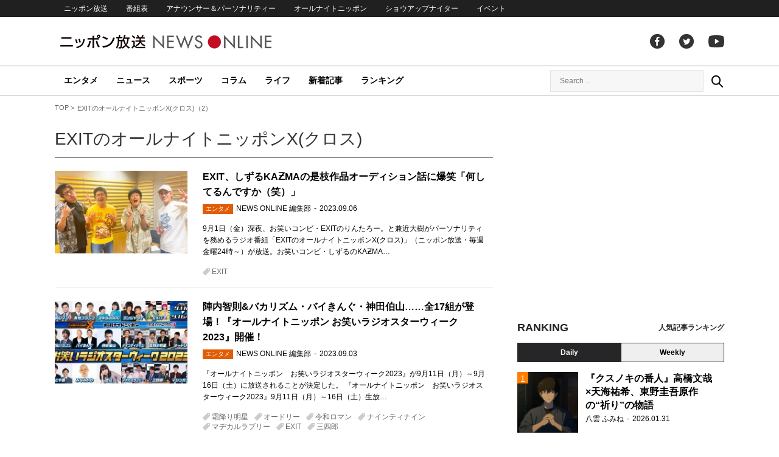

--- FILE ---
content_type: text/html; charset=UTF-8
request_url: https://news.1242.com/article/program/exit/page/2
body_size: 12467
content:
<!DOCTYPE HTML>
<html>
<head prefix="og: http://ogp.me/ns# fb: http://ogp.me/ns/fb# article: http://ogp.me/ns/article#">
<meta charset="utf-8">
<meta http-equiv="X-UA-Compatible" content="IE=Edge" />
<meta name="viewport" content="width=1150">
<link rel="stylesheet" href="https://news.1242.com/wp-content/themes/news1242_PC/js/swiper-bundle.min.css">
<link rel="stylesheet" type="text/css" media="all" href="https://news.1242.com/wp-content/themes/news1242_PC/style.css?20240426903">

<link rel="alternate" type="application/rss+xml" title="RSS" href="https://news.1242.com/feed" />

<link rel="pingback" href="https://news.1242.com/xmlrpc.php">
<link rel="shortcut icon" href="https://news.1242.com/wp-content/themes/news1242_PC/img/favicon.ico"> 
<link rel="apple-touch-icon" href="https://news.1242.com/wp-content/themes/news1242_PC/img/apple-touch-icon.png">

<script type="text/javascript" src="https://ajax.googleapis.com/ajax/libs/jquery/3.3.1/jquery.min.js?ver=3.3.1"></script>
<script src="https://code.jquery.com/jquery-migrate-3.1.0.js"></script>
<script src="https://news.1242.com/wp-content/themes/news1242_PC/js/function.js" charset="utf-8"></script>


<meta name='robots' content='max-image-preview:large' />
<link rel='dns-prefetch' href='//news.1242.com' />
<style id='wp-img-auto-sizes-contain-inline-css' type='text/css'>
img:is([sizes=auto i],[sizes^="auto," i]){contain-intrinsic-size:3000px 1500px}
/*# sourceURL=wp-img-auto-sizes-contain-inline-css */
</style>
<style id='wp-block-library-inline-css' type='text/css'>
:root{--wp-block-synced-color:#7a00df;--wp-block-synced-color--rgb:122,0,223;--wp-bound-block-color:var(--wp-block-synced-color);--wp-editor-canvas-background:#ddd;--wp-admin-theme-color:#007cba;--wp-admin-theme-color--rgb:0,124,186;--wp-admin-theme-color-darker-10:#006ba1;--wp-admin-theme-color-darker-10--rgb:0,107,160.5;--wp-admin-theme-color-darker-20:#005a87;--wp-admin-theme-color-darker-20--rgb:0,90,135;--wp-admin-border-width-focus:2px}@media (min-resolution:192dpi){:root{--wp-admin-border-width-focus:1.5px}}.wp-element-button{cursor:pointer}:root .has-very-light-gray-background-color{background-color:#eee}:root .has-very-dark-gray-background-color{background-color:#313131}:root .has-very-light-gray-color{color:#eee}:root .has-very-dark-gray-color{color:#313131}:root .has-vivid-green-cyan-to-vivid-cyan-blue-gradient-background{background:linear-gradient(135deg,#00d084,#0693e3)}:root .has-purple-crush-gradient-background{background:linear-gradient(135deg,#34e2e4,#4721fb 50%,#ab1dfe)}:root .has-hazy-dawn-gradient-background{background:linear-gradient(135deg,#faaca8,#dad0ec)}:root .has-subdued-olive-gradient-background{background:linear-gradient(135deg,#fafae1,#67a671)}:root .has-atomic-cream-gradient-background{background:linear-gradient(135deg,#fdd79a,#004a59)}:root .has-nightshade-gradient-background{background:linear-gradient(135deg,#330968,#31cdcf)}:root .has-midnight-gradient-background{background:linear-gradient(135deg,#020381,#2874fc)}:root{--wp--preset--font-size--normal:16px;--wp--preset--font-size--huge:42px}.has-regular-font-size{font-size:1em}.has-larger-font-size{font-size:2.625em}.has-normal-font-size{font-size:var(--wp--preset--font-size--normal)}.has-huge-font-size{font-size:var(--wp--preset--font-size--huge)}.has-text-align-center{text-align:center}.has-text-align-left{text-align:left}.has-text-align-right{text-align:right}.has-fit-text{white-space:nowrap!important}#end-resizable-editor-section{display:none}.aligncenter{clear:both}.items-justified-left{justify-content:flex-start}.items-justified-center{justify-content:center}.items-justified-right{justify-content:flex-end}.items-justified-space-between{justify-content:space-between}.screen-reader-text{border:0;clip-path:inset(50%);height:1px;margin:-1px;overflow:hidden;padding:0;position:absolute;width:1px;word-wrap:normal!important}.screen-reader-text:focus{background-color:#ddd;clip-path:none;color:#444;display:block;font-size:1em;height:auto;left:5px;line-height:normal;padding:15px 23px 14px;text-decoration:none;top:5px;width:auto;z-index:100000}html :where(.has-border-color){border-style:solid}html :where([style*=border-top-color]){border-top-style:solid}html :where([style*=border-right-color]){border-right-style:solid}html :where([style*=border-bottom-color]){border-bottom-style:solid}html :where([style*=border-left-color]){border-left-style:solid}html :where([style*=border-width]){border-style:solid}html :where([style*=border-top-width]){border-top-style:solid}html :where([style*=border-right-width]){border-right-style:solid}html :where([style*=border-bottom-width]){border-bottom-style:solid}html :where([style*=border-left-width]){border-left-style:solid}html :where(img[class*=wp-image-]){height:auto;max-width:100%}:where(figure){margin:0 0 1em}html :where(.is-position-sticky){--wp-admin--admin-bar--position-offset:var(--wp-admin--admin-bar--height,0px)}@media screen and (max-width:600px){html :where(.is-position-sticky){--wp-admin--admin-bar--position-offset:0px}}

/*# sourceURL=wp-block-library-inline-css */
</style><style id='global-styles-inline-css' type='text/css'>
:root{--wp--preset--aspect-ratio--square: 1;--wp--preset--aspect-ratio--4-3: 4/3;--wp--preset--aspect-ratio--3-4: 3/4;--wp--preset--aspect-ratio--3-2: 3/2;--wp--preset--aspect-ratio--2-3: 2/3;--wp--preset--aspect-ratio--16-9: 16/9;--wp--preset--aspect-ratio--9-16: 9/16;--wp--preset--color--black: #000000;--wp--preset--color--cyan-bluish-gray: #abb8c3;--wp--preset--color--white: #ffffff;--wp--preset--color--pale-pink: #f78da7;--wp--preset--color--vivid-red: #cf2e2e;--wp--preset--color--luminous-vivid-orange: #ff6900;--wp--preset--color--luminous-vivid-amber: #fcb900;--wp--preset--color--light-green-cyan: #7bdcb5;--wp--preset--color--vivid-green-cyan: #00d084;--wp--preset--color--pale-cyan-blue: #8ed1fc;--wp--preset--color--vivid-cyan-blue: #0693e3;--wp--preset--color--vivid-purple: #9b51e0;--wp--preset--gradient--vivid-cyan-blue-to-vivid-purple: linear-gradient(135deg,rgb(6,147,227) 0%,rgb(155,81,224) 100%);--wp--preset--gradient--light-green-cyan-to-vivid-green-cyan: linear-gradient(135deg,rgb(122,220,180) 0%,rgb(0,208,130) 100%);--wp--preset--gradient--luminous-vivid-amber-to-luminous-vivid-orange: linear-gradient(135deg,rgb(252,185,0) 0%,rgb(255,105,0) 100%);--wp--preset--gradient--luminous-vivid-orange-to-vivid-red: linear-gradient(135deg,rgb(255,105,0) 0%,rgb(207,46,46) 100%);--wp--preset--gradient--very-light-gray-to-cyan-bluish-gray: linear-gradient(135deg,rgb(238,238,238) 0%,rgb(169,184,195) 100%);--wp--preset--gradient--cool-to-warm-spectrum: linear-gradient(135deg,rgb(74,234,220) 0%,rgb(151,120,209) 20%,rgb(207,42,186) 40%,rgb(238,44,130) 60%,rgb(251,105,98) 80%,rgb(254,248,76) 100%);--wp--preset--gradient--blush-light-purple: linear-gradient(135deg,rgb(255,206,236) 0%,rgb(152,150,240) 100%);--wp--preset--gradient--blush-bordeaux: linear-gradient(135deg,rgb(254,205,165) 0%,rgb(254,45,45) 50%,rgb(107,0,62) 100%);--wp--preset--gradient--luminous-dusk: linear-gradient(135deg,rgb(255,203,112) 0%,rgb(199,81,192) 50%,rgb(65,88,208) 100%);--wp--preset--gradient--pale-ocean: linear-gradient(135deg,rgb(255,245,203) 0%,rgb(182,227,212) 50%,rgb(51,167,181) 100%);--wp--preset--gradient--electric-grass: linear-gradient(135deg,rgb(202,248,128) 0%,rgb(113,206,126) 100%);--wp--preset--gradient--midnight: linear-gradient(135deg,rgb(2,3,129) 0%,rgb(40,116,252) 100%);--wp--preset--font-size--small: 13px;--wp--preset--font-size--medium: 20px;--wp--preset--font-size--large: 36px;--wp--preset--font-size--x-large: 42px;--wp--preset--spacing--20: 0.44rem;--wp--preset--spacing--30: 0.67rem;--wp--preset--spacing--40: 1rem;--wp--preset--spacing--50: 1.5rem;--wp--preset--spacing--60: 2.25rem;--wp--preset--spacing--70: 3.38rem;--wp--preset--spacing--80: 5.06rem;--wp--preset--shadow--natural: 6px 6px 9px rgba(0, 0, 0, 0.2);--wp--preset--shadow--deep: 12px 12px 50px rgba(0, 0, 0, 0.4);--wp--preset--shadow--sharp: 6px 6px 0px rgba(0, 0, 0, 0.2);--wp--preset--shadow--outlined: 6px 6px 0px -3px rgb(255, 255, 255), 6px 6px rgb(0, 0, 0);--wp--preset--shadow--crisp: 6px 6px 0px rgb(0, 0, 0);}:where(.is-layout-flex){gap: 0.5em;}:where(.is-layout-grid){gap: 0.5em;}body .is-layout-flex{display: flex;}.is-layout-flex{flex-wrap: wrap;align-items: center;}.is-layout-flex > :is(*, div){margin: 0;}body .is-layout-grid{display: grid;}.is-layout-grid > :is(*, div){margin: 0;}:where(.wp-block-columns.is-layout-flex){gap: 2em;}:where(.wp-block-columns.is-layout-grid){gap: 2em;}:where(.wp-block-post-template.is-layout-flex){gap: 1.25em;}:where(.wp-block-post-template.is-layout-grid){gap: 1.25em;}.has-black-color{color: var(--wp--preset--color--black) !important;}.has-cyan-bluish-gray-color{color: var(--wp--preset--color--cyan-bluish-gray) !important;}.has-white-color{color: var(--wp--preset--color--white) !important;}.has-pale-pink-color{color: var(--wp--preset--color--pale-pink) !important;}.has-vivid-red-color{color: var(--wp--preset--color--vivid-red) !important;}.has-luminous-vivid-orange-color{color: var(--wp--preset--color--luminous-vivid-orange) !important;}.has-luminous-vivid-amber-color{color: var(--wp--preset--color--luminous-vivid-amber) !important;}.has-light-green-cyan-color{color: var(--wp--preset--color--light-green-cyan) !important;}.has-vivid-green-cyan-color{color: var(--wp--preset--color--vivid-green-cyan) !important;}.has-pale-cyan-blue-color{color: var(--wp--preset--color--pale-cyan-blue) !important;}.has-vivid-cyan-blue-color{color: var(--wp--preset--color--vivid-cyan-blue) !important;}.has-vivid-purple-color{color: var(--wp--preset--color--vivid-purple) !important;}.has-black-background-color{background-color: var(--wp--preset--color--black) !important;}.has-cyan-bluish-gray-background-color{background-color: var(--wp--preset--color--cyan-bluish-gray) !important;}.has-white-background-color{background-color: var(--wp--preset--color--white) !important;}.has-pale-pink-background-color{background-color: var(--wp--preset--color--pale-pink) !important;}.has-vivid-red-background-color{background-color: var(--wp--preset--color--vivid-red) !important;}.has-luminous-vivid-orange-background-color{background-color: var(--wp--preset--color--luminous-vivid-orange) !important;}.has-luminous-vivid-amber-background-color{background-color: var(--wp--preset--color--luminous-vivid-amber) !important;}.has-light-green-cyan-background-color{background-color: var(--wp--preset--color--light-green-cyan) !important;}.has-vivid-green-cyan-background-color{background-color: var(--wp--preset--color--vivid-green-cyan) !important;}.has-pale-cyan-blue-background-color{background-color: var(--wp--preset--color--pale-cyan-blue) !important;}.has-vivid-cyan-blue-background-color{background-color: var(--wp--preset--color--vivid-cyan-blue) !important;}.has-vivid-purple-background-color{background-color: var(--wp--preset--color--vivid-purple) !important;}.has-black-border-color{border-color: var(--wp--preset--color--black) !important;}.has-cyan-bluish-gray-border-color{border-color: var(--wp--preset--color--cyan-bluish-gray) !important;}.has-white-border-color{border-color: var(--wp--preset--color--white) !important;}.has-pale-pink-border-color{border-color: var(--wp--preset--color--pale-pink) !important;}.has-vivid-red-border-color{border-color: var(--wp--preset--color--vivid-red) !important;}.has-luminous-vivid-orange-border-color{border-color: var(--wp--preset--color--luminous-vivid-orange) !important;}.has-luminous-vivid-amber-border-color{border-color: var(--wp--preset--color--luminous-vivid-amber) !important;}.has-light-green-cyan-border-color{border-color: var(--wp--preset--color--light-green-cyan) !important;}.has-vivid-green-cyan-border-color{border-color: var(--wp--preset--color--vivid-green-cyan) !important;}.has-pale-cyan-blue-border-color{border-color: var(--wp--preset--color--pale-cyan-blue) !important;}.has-vivid-cyan-blue-border-color{border-color: var(--wp--preset--color--vivid-cyan-blue) !important;}.has-vivid-purple-border-color{border-color: var(--wp--preset--color--vivid-purple) !important;}.has-vivid-cyan-blue-to-vivid-purple-gradient-background{background: var(--wp--preset--gradient--vivid-cyan-blue-to-vivid-purple) !important;}.has-light-green-cyan-to-vivid-green-cyan-gradient-background{background: var(--wp--preset--gradient--light-green-cyan-to-vivid-green-cyan) !important;}.has-luminous-vivid-amber-to-luminous-vivid-orange-gradient-background{background: var(--wp--preset--gradient--luminous-vivid-amber-to-luminous-vivid-orange) !important;}.has-luminous-vivid-orange-to-vivid-red-gradient-background{background: var(--wp--preset--gradient--luminous-vivid-orange-to-vivid-red) !important;}.has-very-light-gray-to-cyan-bluish-gray-gradient-background{background: var(--wp--preset--gradient--very-light-gray-to-cyan-bluish-gray) !important;}.has-cool-to-warm-spectrum-gradient-background{background: var(--wp--preset--gradient--cool-to-warm-spectrum) !important;}.has-blush-light-purple-gradient-background{background: var(--wp--preset--gradient--blush-light-purple) !important;}.has-blush-bordeaux-gradient-background{background: var(--wp--preset--gradient--blush-bordeaux) !important;}.has-luminous-dusk-gradient-background{background: var(--wp--preset--gradient--luminous-dusk) !important;}.has-pale-ocean-gradient-background{background: var(--wp--preset--gradient--pale-ocean) !important;}.has-electric-grass-gradient-background{background: var(--wp--preset--gradient--electric-grass) !important;}.has-midnight-gradient-background{background: var(--wp--preset--gradient--midnight) !important;}.has-small-font-size{font-size: var(--wp--preset--font-size--small) !important;}.has-medium-font-size{font-size: var(--wp--preset--font-size--medium) !important;}.has-large-font-size{font-size: var(--wp--preset--font-size--large) !important;}.has-x-large-font-size{font-size: var(--wp--preset--font-size--x-large) !important;}
/*# sourceURL=global-styles-inline-css */
</style>

<style id='classic-theme-styles-inline-css' type='text/css'>
/*! This file is auto-generated */
.wp-block-button__link{color:#fff;background-color:#32373c;border-radius:9999px;box-shadow:none;text-decoration:none;padding:calc(.667em + 2px) calc(1.333em + 2px);font-size:1.125em}.wp-block-file__button{background:#32373c;color:#fff;text-decoration:none}
/*# sourceURL=/wp-includes/css/classic-themes.min.css */
</style>
<link rel='stylesheet' id='wp-pagenavi-css' href='https://news.1242.com/wp-content/plugins/wp-pagenavi/pagenavi-css.css?ver=2.70' type='text/css' media='all' />
<link rel="https://api.w.org/" href="https://news.1242.com/wp-json/" /><title>EXITのオールナイトニッポンX(クロス)（2） - ニッポン放送 NEWS ONLINE</title>


<!-- Global site tag (gtag.js) - Google Analytics -->
<script async src="//www.googletagmanager.com/gtag/js?id=UA-153766325-1"></script>
<script>
  window.dataLayer = window.dataLayer || [];
  function gtag(){dataLayer.push(arguments);}
  gtag('js', new Date());

  gtag('config', 'UA-153766325-1');
</script>
<!-- Google Tag Manager -->
<script>(function(w,d,s,l,i){w[l]=w[l]||[];w[l].push({'gtm.start':
new Date().getTime(),event:'gtm.js'});var f=d.getElementsByTagName(s)[0],
j=d.createElement(s),dl=l!='dataLayer'?'&l='+l:'';j.async=true;j.src=
'https://www.googletagmanager.com/gtm.js?id='+i+dl;f.parentNode.insertBefore(j,f);
})(window,document,'script','dataLayer','GTM-5R63PKS');</script>
<!-- End Google Tag Manager -->

<meta property="fb:app_id" content="1517656511869439" />
<meta property="article:publisher" content="https://www.facebook.com/am1242" />
<meta property="og:locale" content="ja_JP" />
<meta property="og:image" content="https://news.1242.com/wp-content/themes/news1242_PC/img/logo.png" />
<meta property="og:title" content="EXITのオールナイトニッポンX(クロス)" />
<meta property="og:type" content="website" />
<meta property="og:url" content="https://news.1242.com/" />
<meta property="og:site_name" content="ニッポン放送 NEWS ONLINE" />
<meta property="og:description" content="EXITのオールナイトニッポンX(クロス)の記事一覧" />

<meta name="twitter:card" content="summary">
<meta name="twitter:site" content="@NEWSONLINE1242">

<meta name="keywords" content="EXITのオールナイトニッポンX(クロス),ニッポン放送 NEWS ONLINE">
<meta name="description" content="EXITのオールナイトニッポンX(クロス)の記事一覧">

<!-- ads -->
<!-- header gam area --><!-- /ads -->
</head>

<body class="archive paged tax-program term-exit term-3389 paged-2 wp-theme-news1242_PC">

<!-- Google Tag Manager (noscript) -->
<noscript><iframe src="https://www.googletagmanager.com/ns.html?id=GTM-5R63PKS"
height="0" width="0" style="display:none;visibility:hidden"></iframe></noscript>
<!-- End Google Tag Manager (noscript) -->
<div id="fb-root"></div>
<script>(function(d, s, id) {
  var js, fjs = d.getElementsByTagName(s)[0];
  if (d.getElementById(id)) return;
  js = d.createElement(s); js.id = id;
  js.src = "//connect.facebook.net/ja_JP/sdk.js#xfbml=1&version=v2.8";
  fjs.parentNode.insertBefore(js, fjs);
}(document, 'script', 'facebook-jssdk'));</script>

<!-- header -->
<header id="header">
<nav id="header_nav">
	<ul id="menu-header-menu" class="container"><li id="menu-item-97033" class="menu-item menu-item-type-custom menu-item-object-custom menu-item-97033"><a href="https://www.1242.com/">ニッポン放送</a></li>
<li id="menu-item-97035" class="menu-item menu-item-type-custom menu-item-object-custom menu-item-97035"><a href="https://www.1242.com/timetable_tt/">番組表</a></li>
<li id="menu-item-97034" class="menu-item menu-item-type-custom menu-item-object-custom menu-item-97034"><a href="https://www.1242.com/personality/">アナウンサー＆パーソナリティー</a></li>
<li id="menu-item-97036" class="menu-item menu-item-type-custom menu-item-object-custom menu-item-97036"><a href="https://www.allnightnippon.com/">オールナイトニッポン</a></li>
<li id="menu-item-97037" class="menu-item menu-item-type-custom menu-item-object-custom menu-item-97037"><a href="https://baseballking.jp/showup">ショウアップナイター</a></li>
<li id="menu-item-97038" class="menu-item menu-item-type-custom menu-item-object-custom menu-item-97038"><a href="https://event.1242.com/">イベント</a></li>
</ul></nav>
<div class="container" id="header_title">
	<h1 id="sitetitle"><a href="https://news.1242.com/">ニッポン放送 NEWS ONLINE</a></h1>
	<ul id="menu-header-social" class="menu-social"><li id="menu-item-97039" class="menu-item menu-item-type-custom menu-item-object-custom menu-item-97039"><a href="https://www.facebook.com/am1242/">facebook</a></li>
<li id="menu-item-97040" class="menu-item menu-item-type-custom menu-item-object-custom menu-item-97040"><a href="https://twitter.com/NEWSONLINE1242">Twitter</a></li>
<li id="menu-item-97041" class="menu-item menu-item-type-custom menu-item-object-custom menu-item-97041"><a href="https://www.youtube.com/channel/UCTLUf5otEetTThajFlHG_iQ">youtube</a></li>
</ul></div>
<nav id="global_nav">
<div class="container">
	<ul id="menu-global-menu" class="global-menu"><li id="menu-item-97026" class="menu-item menu-item-type-taxonomy menu-item-object-category menu-item-97026"><a href="https://news.1242.com/article/category/entertainment">エンタメ</a></li>
<li id="menu-item-97027" class="menu-item menu-item-type-taxonomy menu-item-object-category menu-item-97027"><a href="https://news.1242.com/article/category/news">ニュース</a></li>
<li id="menu-item-97028" class="menu-item menu-item-type-taxonomy menu-item-object-category menu-item-97028"><a href="https://news.1242.com/article/category/sports">スポーツ</a></li>
<li id="menu-item-97029" class="menu-item menu-item-type-taxonomy menu-item-object-category menu-item-97029"><a href="https://news.1242.com/article/category/column">コラム</a></li>
<li id="menu-item-97030" class="menu-item menu-item-type-taxonomy menu-item-object-category menu-item-97030"><a href="https://news.1242.com/article/category/life">ライフ</a></li>
<li id="menu-item-97031" class="menu-item menu-item-type-post_type menu-item-object-page current_page_parent menu-item-97031"><a href="https://news.1242.com/article-new">新着記事</a></li>
<li id="menu-item-202813" class="menu-item menu-item-type-post_type menu-item-object-page menu-item-202813"><a href="https://news.1242.com/ranking">ランキング</a></li>
</ul>	<div id="box_search">
	<form role="search" method="get" id="searchform" class="searchform" action="https://news.1242.com/">
	<label class="screen_reader_text" for="s">検索:</label>
	<input type="text" placeholder="Search ..." value="" name="s" id="s">
	</form>
	<a href="javascript:void(0)">Search</a>
	</div>
</div>
</nav>
</header>
<!-- /header -->
<!-- noads --><!-- main -->
<main id="main" class="container">


<!-- breadcrumb -->
<ul id="breadcrumb" vocab="https://schema.org/" typeof="BreadcrumbList">
	<li property="itemListElement" typeof="ListItem">
		<a href="https://news.1242.com/" property="item" typeof="WebPage"><span property="name">TOP</span></a>
		<meta property="position" content="1">
	</li>
	<li property="itemListElement" typeof="ListItem">
		<span property="name">EXITのオールナイトニッポンX(クロス)（2）</span>
		<meta property="position" content="2">
	</li>

</ul>
<!-- /breadcrumb -->
<div id="main_list">
<h1 class="category_title">EXITのオールナイトニッポンX(クロス)</h1>
	
<!-- 記事 list -->
<div id="archive_list" class="archive">
	<article class="entry_list">
		<a href="https://news.1242.com/article/461480">
			<figure><img width="230" height="143" src="https://news.1242.com/wp-content/uploads/2023/09/20230901_EXIT_1200-230x143.jpg"  alt="EXIT、しずるKAƵMAの是枝作品オーディション話に爆笑「何してるんですか（笑）」" decoding="async" /></figure>
			<div class="entry_title">
			<h2 class="title_txt">EXIT、しずるKAƵMAの是枝作品オーディション話に爆笑「何してるんですか（笑）」</h2>
			<p class="entry_meta">
			<span class="icon_category entertainment">エンタメ</span><span class="author">NEWS ONLINE 編集部</span><time>2023.09.06</time>			</p>
			<div class="entry_excerpt">
			<p>9月1日（金）深夜、お笑いコンビ・EXITのりんたろー。と兼近大樹がパーソナリティを務めるラジオ番組「EXITのオールナイトニッポンX(クロス)」（ニッポン放送・毎週金曜24時～）が放送。お笑いコンビ・しずるのKAƵMA&#8230;</p>
			</div>
			</div>
		</a>
		<p class="entry_tags"><a href="https://news.1242.com/article/tag/exit" rel="tag">EXIT</a></p>
	</article>
	<article class="entry_list">
		<a href="https://news.1242.com/article/460882">
			<figure><img width="230" height="143" src="https://news.1242.com/wp-content/uploads/2023/09/20230903_orsw2023_1280_720_014_1200-230x143.jpg"  alt="陣内智則&#038;バカリズム・バイきんぐ・神田伯山……全17組が登場！『オールナイトニッポン お笑いラジオスターウィーク2023』開催！" decoding="async" /></figure>
			<div class="entry_title">
			<h2 class="title_txt">陣内智則&#038;バカリズム・バイきんぐ・神田伯山……全17組が登場！『オールナイトニッポン お笑いラジオスターウィーク2023』開催！</h2>
			<p class="entry_meta">
			<span class="icon_category entertainment">エンタメ</span><span class="author">NEWS ONLINE 編集部</span><time>2023.09.03</time>			</p>
			<div class="entry_excerpt">
			<p>『オールナイトニッポン　お笑いラジオスターウィーク2023』が9月11日（月）～9月16日（土）に放送されることが決定した。 『オールナイトニッポン　お笑いラジオスターウィーク2023』9月11日（月）～16日（土）生放&#8230;</p>
			</div>
			</div>
		</a>
		<p class="entry_tags"><a href="https://news.1242.com/article/tag/%e9%9c%9c%e9%99%8d%e3%82%8a%e6%98%8e%e6%98%9f" rel="tag">霜降り明星</a><a href="https://news.1242.com/article/tag/%e3%82%aa%e3%83%bc%e3%83%89%e3%83%aa%e3%83%bc" rel="tag">オードリー</a><a href="https://news.1242.com/article/tag/%e4%bb%a4%e5%92%8c%e3%83%ad%e3%83%9e%e3%83%b3" rel="tag">令和ロマン</a><a href="https://news.1242.com/article/tag/%e3%83%8a%e3%82%a4%e3%83%b3%e3%83%86%e3%82%a3%e3%83%8a%e3%82%a4%e3%83%b3" rel="tag">ナインティナイン</a><a href="https://news.1242.com/article/tag/%e3%83%9e%e3%83%82%e3%82%ab%e3%83%ab%e3%83%a9%e3%83%96%e3%83%aa%e3%83%bc" rel="tag">マヂカルラブリー</a><a href="https://news.1242.com/article/tag/exit" rel="tag">EXIT</a><a href="https://news.1242.com/article/tag/%e4%b8%89%e5%9b%9b%e9%83%8e" rel="tag">三四郎</a></p>
	</article>
	<article class="entry_list">
		<a href="https://news.1242.com/article/458194">
			<figure><img width="230" height="143" src="https://news.1242.com/wp-content/uploads/2023/08/20230818_EXIT_1200-230x143.jpg"  alt="EXIT兼近「俺、でかい声で、かまして帰ったんだよ」キングオブコントでのインタビューに赤面" decoding="async" /></figure>
			<div class="entry_title">
			<h2 class="title_txt">EXIT兼近「俺、でかい声で、かまして帰ったんだよ」キングオブコントでのインタビューに赤面</h2>
			<p class="entry_meta">
			<span class="icon_category entertainment">エンタメ</span><span class="author">NEWS ONLINE 編集部</span><time>2023.08.24</time>			</p>
			<div class="entry_excerpt">
			<p>8月18日（金）深夜、お笑いコンビ・EXITのりんたろー。と兼近大樹がパーソナリティを務めるラジオ番組「EXITのオールナイトニッポンX(クロス)」（ニッポン放送・毎週金曜24時～）が放送。『キングオブコント』に関するイ&#8230;</p>
			</div>
			</div>
		</a>
		<p class="entry_tags"><a href="https://news.1242.com/article/tag/exit" rel="tag">EXIT</a></p>
	</article>
	<article class="entry_list">
		<a href="https://news.1242.com/article/456707">
			<figure><img width="230" height="143" src="https://news.1242.com/wp-content/uploads/2023/08/20230811_EXIT_1200-230x143.jpg"  alt="EXIT、『キングオブコント』2回戦直前にまさかのハプニング「バリバリバリ、ボトンって聞こえて……」" decoding="async" loading="lazy" /></figure>
			<div class="entry_title">
			<h2 class="title_txt">EXIT、『キングオブコント』2回戦直前にまさかのハプニング「バリバリバリ、ボトンって聞こえて……」</h2>
			<p class="entry_meta">
			<span class="icon_category entertainment">エンタメ</span><span class="author">NEWS ONLINE 編集部</span><time>2023.08.23</time>			</p>
			<div class="entry_excerpt">
			<p>8月11日（金）深夜、お笑いコンビ・EXITのりんたろー。と兼近大樹がパーソナリティを務めるラジオ番組「EXITのオールナイトニッポンX(クロス)」（ニッポン放送・毎週金曜24時～）が放送。『キングオブコント』の舞台上で&#8230;</p>
			</div>
			</div>
		</a>
		<p class="entry_tags"><a href="https://news.1242.com/article/tag/exit" rel="tag">EXIT</a></p>
	</article>
	<article class="entry_list">
		<a href="https://news.1242.com/article/455198">
			<figure><img width="230" height="143" src="https://news.1242.com/wp-content/uploads/2023/08/20230804_EXIT_1200-230x143.jpg"  alt="EXIT「あの優しいおたけさんは？（笑）」ジャングルポケットのキングオブコント欠場理由に困惑" decoding="async" loading="lazy" /></figure>
			<div class="entry_title">
			<h2 class="title_txt">EXIT「あの優しいおたけさんは？（笑）」ジャングルポケットのキングオブコント欠場理由に困惑</h2>
			<p class="entry_meta">
			<span class="icon_category entertainment">エンタメ</span><span class="author">NEWS ONLINE 編集部</span><time>2023.08.12</time>			</p>
			<div class="entry_excerpt">
			<p>8月4日（金）深夜、お笑いコンビ・EXITのりんたろー。と兼近大樹がパーソナリティを務めるラジオ番組「EXITのオールナイトニッポンX(クロス)」（ニッポン放送・毎週金曜24時～）が放送。ゲストに登場したお笑いトリオ・ジ&#8230;</p>
			</div>
			</div>
		</a>
		<p class="entry_tags"><a href="https://news.1242.com/article/tag/exit" rel="tag">EXIT</a></p>
	</article>
	<article class="entry_list">
		<a href="https://news.1242.com/article/453437">
			<figure><img width="230" height="143" src="https://news.1242.com/wp-content/uploads/2023/07/20230728_EXIT_1200-230x143.jpg"  alt="EXIT兼近「もう俺、取り返すかのように、塙さんの後ろ姿に……」ナイツ塙のノリに気づけず失態" decoding="async" loading="lazy" /></figure>
			<div class="entry_title">
			<h2 class="title_txt">EXIT兼近「もう俺、取り返すかのように、塙さんの後ろ姿に……」ナイツ塙のノリに気づけず失態</h2>
			<p class="entry_meta">
			<span class="icon_category entertainment">エンタメ</span><span class="author">NEWS ONLINE 編集部</span><time>2023.08.02</time>			</p>
			<div class="entry_excerpt">
			<p>7月28日（金）深夜、お笑いコンビ・EXITのりんたろー。と兼近大樹がパーソナリティを務めるラジオ番組「EXITのオールナイトニッポンX(クロス)」（ニッポン放送・毎週金曜24時～）が放送。兼近が、お笑いコンビ・ナイツの&#8230;</p>
			</div>
			</div>
		</a>
		<p class="entry_tags"><a href="https://news.1242.com/article/tag/exit" rel="tag">EXIT</a></p>
	</article>
	<article class="entry_list">
		<a href="https://news.1242.com/article/452049">
			<figure><img width="230" height="143" src="https://news.1242.com/wp-content/uploads/2023/07/20230714_EXIT_1200-1-230x143.jpg"  alt="EXIT兼近、『アメトーーク！』B&#8217;z大好き芸人としての出演に喜び「母ちゃんの夢でもあったのよ」" decoding="async" loading="lazy" /></figure>
			<div class="entry_title">
			<h2 class="title_txt">EXIT兼近、『アメトーーク！』B&#8217;z大好き芸人としての出演に喜び「母ちゃんの夢でもあったのよ」</h2>
			<p class="entry_meta">
			<span class="icon_category entertainment">エンタメ</span><span class="author">NEWS ONLINE 編集部</span><time>2023.07.28</time>			</p>
			<div class="entry_excerpt">
			<p>7月21日（金）深夜、お笑いコンビ・EXITのりんたろー。と兼近大樹がパーソナリティを務めるラジオ番組「EXITのオールナイトニッポンX(クロス)」（ニッポン放送・毎週金曜24時～）が放送。兼近が、『アメトーーク！』（テ&#8230;</p>
			</div>
			</div>
		</a>
		<p class="entry_tags"><a href="https://news.1242.com/article/tag/exit" rel="tag">EXIT</a></p>
	</article>
	<article class="entry_list">
		<a href="https://news.1242.com/article/450643">
			<figure><img width="230" height="143" src="https://news.1242.com/wp-content/uploads/2023/07/20230714_EXIT_1200-230x143.jpg"  alt="EXIT兼近、ナイツ塙に宣戦布告？『キングオブコント』出場の目標を語る" decoding="async" loading="lazy" /></figure>
			<div class="entry_title">
			<h2 class="title_txt">EXIT兼近、ナイツ塙に宣戦布告？『キングオブコント』出場の目標を語る</h2>
			<p class="entry_meta">
			<span class="icon_category entertainment">エンタメ</span><span class="author">NEWS ONLINE 編集部</span><time>2023.07.23</time>			</p>
			<div class="entry_excerpt">
			<p>7月14日（金）深夜、お笑いコンビ・EXITのりんたろー。と兼近大樹がパーソナリティを務めるラジオ番組「EXITのオールナイトニッポンX(クロス)」（ニッポン放送・毎週金曜24時～）が放送。2人が『キングオブコント』出場&#8230;</p>
			</div>
			</div>
		</a>
		<p class="entry_tags"><a href="https://news.1242.com/article/tag/exit" rel="tag">EXIT</a></p>
	</article>
	<article class="entry_list">
		<a href="https://news.1242.com/article/449576">
			<figure><img width="230" height="143" src="https://news.1242.com/wp-content/uploads/2023/07/20230707_exit_annx_1200-230x143.jpg"  alt="EXIT「マジで誰にもバレないまま」架空の戦隊ヒーロー『おコメンライダー』のCMを回想" decoding="async" loading="lazy" /></figure>
			<div class="entry_title">
			<h2 class="title_txt">EXIT「マジで誰にもバレないまま」架空の戦隊ヒーロー『おコメンライダー』のCMを回想</h2>
			<p class="entry_meta">
			<span class="icon_category entertainment">エンタメ</span><span class="author">NEWS ONLINE 編集部</span><time>2023.07.15</time>			</p>
			<div class="entry_excerpt">
			<p>7月7日（金）深夜、お笑いコンビ・EXITのりんたろー。と兼近大樹がパーソナリティを務めるラジオ番組「EXITのオールナイトニッポンX(クロス)」（ニッポン放送・毎週金曜24時～）が放送。2人が演じた架空の戦隊ヒーロー『&#8230;</p>
			</div>
			</div>
		</a>
		<p class="entry_tags"><a href="https://news.1242.com/article/tag/exit" rel="tag">EXIT</a></p>
	</article>
	<article class="entry_list">
		<a href="https://news.1242.com/article/448070">
			<figure><img width="230" height="143" src="https://news.1242.com/wp-content/uploads/2023/07/20230630_exit_annx_1200-230x143.jpg"  alt="EXITりんたろー。『だが、情熱はある』を見て相方を想起「『うわっ、兼近だ』ってすごく思うの」" decoding="async" loading="lazy" /></figure>
			<div class="entry_title">
			<h2 class="title_txt">EXITりんたろー。『だが、情熱はある』を見て相方を想起「『うわっ、兼近だ』ってすごく思うの」</h2>
			<p class="entry_meta">
			<span class="icon_category entertainment">エンタメ</span><span class="author">NEWS ONLINE 編集部</span><time>2023.07.06</time>			</p>
			<div class="entry_excerpt">
			<p>6月30日（金）深夜、お笑いコンビ・EXITのりんたろー。と兼近大樹がパーソナリティを務めるラジオ番組「EXITのオールナイトニッポンX(クロス)」（ニッポン放送・毎週金曜24時～）が放送。テレビドラマ『だが、情熱はある&#8230;</p>
			</div>
			</div>
		</a>
		<p class="entry_tags"><a href="https://news.1242.com/article/tag/exit" rel="tag">EXIT</a></p>
	</article>
	<article class="entry_list">
		<a href="https://news.1242.com/article/446379">
			<figure><img width="230" height="143" src="https://news.1242.com/wp-content/uploads/2023/06/20230623_exit_ann_1200x-230x143.jpg"  alt="EXIT兼近「ナンパの常套句みたいな入りをしちゃったの（笑）」りんたろー。の結婚パーティーで「やったな？（笑）」" decoding="async" loading="lazy" /></figure>
			<div class="entry_title">
			<h2 class="title_txt">EXIT兼近「ナンパの常套句みたいな入りをしちゃったの（笑）」りんたろー。の結婚パーティーで「やったな？（笑）」</h2>
			<p class="entry_meta">
			<span class="icon_category entertainment">エンタメ</span><span class="author">NEWS ONLINE 編集部</span><time>2023.06.28</time>			</p>
			<div class="entry_excerpt">
			<p>6月23日（金）深夜、お笑いコンビ・EXITのりんたろー。と兼近大樹がパーソナリティを務めるラジオ番組「EXITのオールナイトニッポンX(クロス)」（ニッポン放送・毎週金曜24時～）が放送。りんたろー。が、自身の結婚パー&#8230;</p>
			</div>
			</div>
		</a>
		<p class="entry_tags"><a href="https://news.1242.com/article/tag/exit" rel="tag">EXIT</a></p>
	</article>
	<article class="entry_list">
		<a href="https://news.1242.com/article/445114">
			<figure><img width="230" height="143" src="https://news.1242.com/wp-content/uploads/2023/06/20230616_exit_annx_1200-230x143.jpg"  alt="EXIT、グリーン車に座れない先輩芸人の飛行機での座席にも驚き「ウソだろ？ 信じられない（笑）」" decoding="async" loading="lazy" /></figure>
			<div class="entry_title">
			<h2 class="title_txt">EXIT、グリーン車に座れない先輩芸人の飛行機での座席にも驚き「ウソだろ？ 信じられない（笑）」</h2>
			<p class="entry_meta">
			<span class="icon_category entertainment">エンタメ</span><span class="author">NEWS ONLINE 編集部</span><time>2023.06.24</time>			</p>
			<div class="entry_excerpt">
			<p>6月16日（金）深夜、お笑いコンビ・EXITのりんたろー。と兼近大樹がパーソナリティを務めるラジオ番組「EXITのオールナイトニッポンX(クロス)」（ニッポン放送・毎週金曜24時～）が放送。ゲストにお笑いコンビ・ライスの&#8230;</p>
			</div>
			</div>
		</a>
		<p class="entry_tags"><a href="https://news.1242.com/article/tag/exit" rel="tag">EXIT</a></p>
	</article>
	<article class="entry_list">
		<a href="https://news.1242.com/article/443359">
			<figure><img width="230" height="143" src="https://news.1242.com/wp-content/uploads/2023/06/20230609_exit_annx2_1200-230x143.jpg"  alt="EXIT兼近の『蛙化現象』な恋愛思考「俺の好きな人は、俺みたいなヤツ好きになるかな？」" decoding="async" loading="lazy" /></figure>
			<div class="entry_title">
			<h2 class="title_txt">EXIT兼近の『蛙化現象』な恋愛思考「俺の好きな人は、俺みたいなヤツ好きになるかな？」</h2>
			<p class="entry_meta">
			<span class="icon_category entertainment">エンタメ</span><span class="author">NEWS ONLINE 編集部</span><time>2023.06.16</time>			</p>
			<div class="entry_excerpt">
			<p>6月9日（金）深夜、お笑いコンビ・EXITのりんたろー。と兼近大樹がパーソナリティを務めるラジオ番組「EXITのオールナイトニッポンX(クロス)」（ニッポン放送・毎週金曜24時～）が放送。2人が、『Z世代が選ぶ2023年&#8230;</p>
			</div>
			</div>
		</a>
		<p class="entry_tags"><a href="https://news.1242.com/article/tag/exit" rel="tag">EXIT</a></p>
	</article>
	<article class="entry_list">
		<a href="https://news.1242.com/article/441935">
			<figure><img width="230" height="143" src="https://news.1242.com/wp-content/uploads/2023/06/20230605_exit_annx_1200-230x143.jpg"  alt="EXIT兼近「これでダウンタウン制覇」ギャルのようなノリの相方に、りんたろー。「すごいな～（笑）」" decoding="async" loading="lazy" /></figure>
			<div class="entry_title">
			<h2 class="title_txt">EXIT兼近「これでダウンタウン制覇」ギャルのようなノリの相方に、りんたろー。「すごいな～（笑）」</h2>
			<p class="entry_meta">
			<span class="icon_category entertainment">エンタメ</span><span class="author">NEWS ONLINE 編集部</span><time>2023.06.12</time>			</p>
			<div class="entry_excerpt">
			<p>6月2日（金）深夜、お笑いコンビ・EXITのりんたろー。と兼近大樹がパーソナリティを務めるラジオ番組「EXITのオールナイトニッポンX(クロス)」（ニッポン放送・毎週金曜24時～）が放送。兼近が、ダウンタウンや、ピース又&#8230;</p>
			</div>
			</div>
		</a>
		<p class="entry_tags"><a href="https://news.1242.com/article/tag/exit" rel="tag">EXIT</a></p>
	</article>
	<article class="entry_list">
		<a href="https://news.1242.com/article/440239">
			<figure><img width="230" height="143" src="https://news.1242.com/wp-content/uploads/2023/05/20230526_exit_annx_1200-230x143.jpg"  alt="EXIT、『THE SECOND』に胸アツ「びっくりしたな～、あんなにアツい戦い……」" decoding="async" loading="lazy" /></figure>
			<div class="entry_title">
			<h2 class="title_txt">EXIT、『THE SECOND』に胸アツ「びっくりしたな～、あんなにアツい戦い……」</h2>
			<p class="entry_meta">
			<span class="icon_category entertainment">エンタメ</span><span class="author">NEWS ONLINE 編集部</span><time>2023.06.04</time>			</p>
			<div class="entry_excerpt">
			<p>5月26日（金）深夜、お笑いコンビ・EXITのりんたろー。と兼近大樹がパーソナリティを務めるラジオ番組「EXITのオールナイトニッポンX(クロス)」（ニッポン放送・毎週金曜24時～）が放送。2人が、結成16年以上のコンビ&#8230;</p>
			</div>
			</div>
		</a>
		<p class="entry_tags"><a href="https://news.1242.com/article/tag/exit" rel="tag">EXIT</a></p>
	</article>
	<article class="entry_list">
		<a href="https://news.1242.com/article/441400">
			<figure><img width="230" height="143" src="https://news.1242.com/wp-content/uploads/2023/06/d3462915710b7812a4224048fa4536f8-230x143.jpg"  alt="『EXITのオールナイトニッポンX(クロス)』に、2016年キングオブコント王者・ライスが登場！" decoding="async" loading="lazy" /></figure>
			<div class="entry_title">
			<h2 class="title_txt">『EXITのオールナイトニッポンX(クロス)』に、2016年キングオブコント王者・ライスが登場！</h2>
			<p class="entry_meta">
			<span class="icon_category entertainment">エンタメ</span><span class="author">NEWS ONLINE 編集部</span><time>2023.06.03</time>			</p>
			<div class="entry_excerpt">
			<p>人気お笑いコンビ・EXITがパーソナリティを務める、毎週金曜日の『オールナイトニッポンX(クロス)』。ニッポン放送のスペシャルウィークにあたる6月16日（金）の放送に、お笑いコンビ・ライスがゲスト出演することが決定した。&#8230;</p>
			</div>
			</div>
		</a>
		<p class="entry_tags"><a href="https://news.1242.com/article/tag/exit" rel="tag">EXIT</a></p>
	</article>
	<article class="entry_list">
		<a href="https://news.1242.com/article/439031">
			<figure><img width="230" height="143" src="https://news.1242.com/wp-content/uploads/2023/05/20230519_exit_annx_1200-230x143.jpg"  alt="EXITりんたろー。の養成所時代の驚きの自己紹介「僕はハタチまで、自分のことを……」" decoding="async" loading="lazy" /></figure>
			<div class="entry_title">
			<h2 class="title_txt">EXITりんたろー。の養成所時代の驚きの自己紹介「僕はハタチまで、自分のことを……」</h2>
			<p class="entry_meta">
			<span class="icon_category entertainment">エンタメ</span><span class="author">NEWS ONLINE 編集部</span><time>2023.05.25</time>			</p>
			<div class="entry_excerpt">
			<p>5月19日（金）深夜、お笑いコンビ・EXITのりんたろー。と兼近大樹がパーソナリティを務めるラジオ番組「EXITのオールナイトニッポンX(クロス)」（ニッポン放送・毎週金曜24時～）が放送。りんたろー。が、同期であるお笑&#8230;</p>
			</div>
			</div>
		</a>
		<p class="entry_tags"><a href="https://news.1242.com/article/tag/exit" rel="tag">EXIT</a></p>
	</article>
	<article class="entry_list">
		<a href="https://news.1242.com/article/437410">
			<figure><img width="230" height="143" src="https://news.1242.com/wp-content/uploads/2023/05/20230512_exit_annx_1200-230x143.jpg"  alt="EXITりんたろー。、インパルス板倉にちなんだ誕生日プレゼント　兼近喜び「大切にします」" decoding="async" loading="lazy" /></figure>
			<div class="entry_title">
			<h2 class="title_txt">EXITりんたろー。、インパルス板倉にちなんだ誕生日プレゼント　兼近喜び「大切にします」</h2>
			<p class="entry_meta">
			<span class="icon_category entertainment">エンタメ</span><span class="author">NEWS ONLINE 編集部</span><time>2023.05.17</time>			</p>
			<div class="entry_excerpt">
			<p>5月12日（金）深夜、お笑いコンビ・EXITのりんたろー。と兼近大樹がパーソナリティを務めるラジオ番組「EXITのオールナイトニッポンX(クロス)」（ニッポン放送・毎週金曜24時～）が放送。番組中りんたろー。が、兼近に誕&#8230;</p>
			</div>
			</div>
		</a>
		<p class="entry_tags"><a href="https://news.1242.com/article/tag/exit" rel="tag">EXIT</a></p>
	</article>
	<article class="entry_list">
		<a href="https://news.1242.com/article/436260">
			<figure><img width="230" height="143" src="https://news.1242.com/wp-content/uploads/2023/05/20230505_exit_annx_1200-230x143.jpg"  alt="EXITが『THE SECOND』決勝進出のスピードワゴンに期待すること「やるのかな？」" decoding="async" loading="lazy" /></figure>
			<div class="entry_title">
			<h2 class="title_txt">EXITが『THE SECOND』決勝進出のスピードワゴンに期待すること「やるのかな？」</h2>
			<p class="entry_meta">
			<span class="icon_category entertainment">エンタメ</span><span class="author">NEWS ONLINE 編集部</span><time>2023.05.11</time>			</p>
			<div class="entry_excerpt">
			<p>5月5日（金）深夜、お笑いコンビ・EXITのりんたろー。と兼近大樹がパーソナリティを務めるラジオ番組「EXITのオールナイトニッポンX(クロス)」（ニッポン放送・毎週金曜24時～）が放送。結成16年以上のコンビがタイマン&#8230;</p>
			</div>
			</div>
		</a>
		<p class="entry_tags"><a href="https://news.1242.com/article/tag/exit" rel="tag">EXIT</a><a href="https://news.1242.com/article/tag/the-second" rel="tag">THE SECOND</a></p>
	</article>
	<article class="entry_list">
		<a href="https://news.1242.com/article/436250">
			<figure><img width="230" height="143" src="https://news.1242.com/wp-content/uploads/2023/05/20230428_exit_annx_1200-230x143.jpg"  alt="EXIT「小さい声で『ジーニアス』って言ってましたけど」とにかく明るい安村の海外のステージに感嘆" decoding="async" loading="lazy" /></figure>
			<div class="entry_title">
			<h2 class="title_txt">EXIT「小さい声で『ジーニアス』って言ってましたけど」とにかく明るい安村の海外のステージに感嘆</h2>
			<p class="entry_meta">
			<span class="icon_category entertainment">エンタメ</span><span class="author">NEWS ONLINE 編集部</span><time>2023.05.11</time>			</p>
			<div class="entry_excerpt">
			<p>4月28日（金）深夜、お笑いコンビ・EXITのりんたろー。と兼近大樹がパーソナリティを務めるラジオ番組「EXITのオールナイトニッポンX(クロス)」（ニッポン放送・毎週金曜24時～）が放送。2人が、お笑い芸人・とにかく明&#8230;</p>
			</div>
			</div>
		</a>
		<p class="entry_tags"><a href="https://news.1242.com/article/tag/exit" rel="tag">EXIT</a></p>
	</article>
	<article class="entry_list">
		<a href="https://news.1242.com/article/433523">
			<figure><img width="230" height="143" src="https://news.1242.com/wp-content/uploads/2023/04/20230421_exit_annx_1200-230x143.jpg"  alt="EXIT『キングオブコント』出場に“コント師”インパルス板倉「プラスしかない」" decoding="async" loading="lazy" /></figure>
			<div class="entry_title">
			<h2 class="title_txt">EXIT『キングオブコント』出場に“コント師”インパルス板倉「プラスしかない」</h2>
			<p class="entry_meta">
			<span class="icon_category entertainment">エンタメ</span><span class="author">NEWS ONLINE 編集部</span><time>2023.04.26</time>			</p>
			<div class="entry_excerpt">
			<p>4月21日（金）深夜、お笑いコンビ・EXITのりんたろー。と兼近大樹がパーソナリティを務めるラジオ番組「EXITのオールナイトニッポンX(クロス)」（ニッポン放送・毎週金曜24時～）が放送。2人が、ゲストに登場したお笑い&#8230;</p>
			</div>
			</div>
		</a>
		<p class="entry_tags"><a href="https://news.1242.com/article/tag/exit" rel="tag">EXIT</a></p>
	</article>
	<article class="entry_list">
		<a href="https://news.1242.com/article/432351">
			<figure><img width="230" height="143" src="https://news.1242.com/wp-content/uploads/2023/04/20230414_exit_annx_1200-230x143.jpg"  alt="EXIT兼近「本当に結婚してるって思っちゃって」まさかの勘違いで大恥" decoding="async" loading="lazy" /></figure>
			<div class="entry_title">
			<h2 class="title_txt">EXIT兼近「本当に結婚してるって思っちゃって」まさかの勘違いで大恥</h2>
			<p class="entry_meta">
			<span class="icon_category entertainment">エンタメ</span><span class="author">NEWS ONLINE 編集部</span><time>2023.04.21</time>			</p>
			<div class="entry_excerpt">
			<p>4月14日（金）深夜、お笑いコンビ・EXITのりんたろー。と兼近大樹がパーソナリティを務めるラジオ番組「EXITのオールナイトニッポンX(クロス)」（ニッポン放送・毎週金曜24時～）が放送。兼近が、番組の企画で夫婦役を演&#8230;</p>
			</div>
			</div>
		</a>
		<p class="entry_tags"><a href="https://news.1242.com/article/tag/exit" rel="tag">EXIT</a></p>
	</article>
	<article class="entry_list">
		<a href="https://news.1242.com/article/430299">
			<figure><img width="230" height="143" src="https://news.1242.com/wp-content/uploads/2023/04/20230407_exit_annx_1200-230x143.jpg"  alt="EXIT兼近「俺、あれがすごくいい思い出で」インパルス板倉との印象深いハプニング" decoding="async" loading="lazy" /></figure>
			<div class="entry_title">
			<h2 class="title_txt">EXIT兼近「俺、あれがすごくいい思い出で」インパルス板倉との印象深いハプニング</h2>
			<p class="entry_meta">
			<span class="icon_category entertainment">エンタメ</span><span class="author">NEWS ONLINE 編集部</span><time>2023.04.14</time>			</p>
			<div class="entry_excerpt">
			<p>4月7日（金）深夜、お笑いコンビ・EXITのりんたろー。と兼近大樹がパーソナリティを務めるラジオ番組「EXITのオールナイトニッポンX(クロス)」（ニッポン放送・毎週金曜24時～）が放送。兼近が、お世話になっている先輩だ&#8230;</p>
			</div>
			</div>
		</a>
		<p class="entry_tags"><a href="https://news.1242.com/article/tag/exit" rel="tag">EXIT</a></p>
	</article>
	<article class="entry_list">
		<a href="https://news.1242.com/article/429613">
			<figure><img width="230" height="143" src="https://news.1242.com/wp-content/uploads/2023/04/594c7955ca5069b5360f2139739190d1-230x143.jpg"  alt="大人気コント師・インパルス板倉が、『EXITのオールナイトニッポンX(クロス)』に登場！　" decoding="async" loading="lazy" /></figure>
			<div class="entry_title">
			<h2 class="title_txt">大人気コント師・インパルス板倉が、『EXITのオールナイトニッポンX(クロス)』に登場！　</h2>
			<p class="entry_meta">
			<span class="icon_category entertainment">エンタメ</span><span class="author">NEWS ONLINE 編集部</span><time>2023.04.08</time>			</p>
			<div class="entry_excerpt">
			<p>人気お笑いコンビ・EXITがパーソナリティを務める、毎週金曜日の『オールナイトニッポンX(クロス)』。番組が2年目に突入し、新年度1発目のニッポン放送のスペシャルウィークにあたる4月21日（金）の放送にお笑いコンビ、イン&#8230;</p>
			</div>
			</div>
		</a>
		<p class="entry_tags"><a href="https://news.1242.com/article/tag/exit" rel="tag">EXIT</a></p>
	</article>
	<article class="entry_list">
		<a href="https://news.1242.com/article/429159">
			<figure><img width="230" height="143" src="https://news.1242.com/wp-content/uploads/2023/04/20230331_exit_annx2_1200-230x143.jpg"  alt="EXITが『THE SECOND』優勝コンビを予想「1人のファンとして……」" decoding="async" loading="lazy" /></figure>
			<div class="entry_title">
			<h2 class="title_txt">EXITが『THE SECOND』優勝コンビを予想「1人のファンとして……」</h2>
			<p class="entry_meta">
			<span class="icon_category entertainment">エンタメ</span><span class="author">NEWS ONLINE 編集部</span><time>2023.04.06</time>			</p>
			<div class="entry_excerpt">
			<p>3月31日（金）深夜、お笑いコンビ・EXITのりんたろー。と兼近大樹がパーソナリティを務めるラジオ番組「EXITのオールナイトニッポンX(クロス)」（ニッポン放送・毎週金曜24時～）が放送。結成16年以上のコンビがタイマ&#8230;</p>
			</div>
			</div>
		</a>
		<p class="entry_tags"><a href="https://news.1242.com/article/tag/exit" rel="tag">EXIT</a><a href="https://news.1242.com/article/tag/the-second" rel="tag">THE SECOND</a></p>
	</article>
	<article class="entry_list">
		<a href="https://news.1242.com/article/427155">
			<figure><img width="230" height="143" src="https://news.1242.com/wp-content/uploads/2023/03/20230324_EXITannx2_1200-230x143.jpg"  alt="EXIT兼近、モノマネ芸人JPからの贈り物に「ビビってるって思われたくないから」" decoding="async" loading="lazy" /></figure>
			<div class="entry_title">
			<h2 class="title_txt">EXIT兼近、モノマネ芸人JPからの贈り物に「ビビってるって思われたくないから」</h2>
			<p class="entry_meta">
			<span class="icon_category entertainment">エンタメ</span><span class="author">NEWS ONLINE 編集部</span><time>2023.03.30</time>			</p>
			<div class="entry_excerpt">
			<p>3月24日（金）深夜、お笑いコンビ・EXITのりんたろー。と兼近大樹がパーソナリティを務めるラジオ番組「EXITのオールナイトニッポンX(クロス)」（ニッポン放送・毎週金曜24時～）が放送。兼近が、3月10日の放送でゲス&#8230;</p>
			</div>
			</div>
		</a>
		<p class="entry_tags"><a href="https://news.1242.com/article/tag/exit" rel="tag">EXIT</a></p>
	</article>
	<article class="entry_list">
		<a href="https://news.1242.com/article/426286">
			<figure><img width="230" height="143" src="https://news.1242.com/wp-content/uploads/2023/03/20230317_EXITannx_1200-1-230x143.jpg"  alt="EXIT兼近、憧れの大谷翔平選手と対面で緊張「なんて話せばいいんだ！？」" decoding="async" loading="lazy" /></figure>
			<div class="entry_title">
			<h2 class="title_txt">EXIT兼近、憧れの大谷翔平選手と対面で緊張「なんて話せばいいんだ！？」</h2>
			<p class="entry_meta">
			<span class="icon_category entertainment">エンタメ</span><span class="author">NEWS ONLINE 編集部</span><time>2023.03.25</time>			</p>
			<div class="entry_excerpt">
			<p>3月17日（金）深夜、お笑いコンビ・EXITのりんたろー。と兼近大樹がパーソナリティを務めるラジオ番組「EXITのオールナイトニッポンX(クロス)」（ニッポン放送・毎週金曜24時～）が放送。兼近が、憧れの野球選手と会った&#8230;</p>
			</div>
			</div>
		</a>
		<p class="entry_tags"><a href="https://news.1242.com/article/tag/%e5%a4%a7%e8%b0%b7%e7%bf%94%e5%b9%b3" rel="tag">大谷翔平</a><a href="https://news.1242.com/article/tag/exit" rel="tag">EXIT</a><a href="https://news.1242.com/article/tag/wbc" rel="tag">WBC</a></p>
	</article>
	<article class="entry_list">
		<a href="https://news.1242.com/article/425486">
			<figure><img width="230" height="143" src="https://news.1242.com/wp-content/uploads/2023/03/20230310_EXITannx_1200-230x143.jpg"  alt="モノマネ芸人JP、EXIT兼近のモノマネは「本気でやろうと思ったんで、オーダーメイドで」" decoding="async" loading="lazy" /></figure>
			<div class="entry_title">
			<h2 class="title_txt">モノマネ芸人JP、EXIT兼近のモノマネは「本気でやろうと思ったんで、オーダーメイドで」</h2>
			<p class="entry_meta">
			<span class="icon_category entertainment">エンタメ</span><span class="author">NEWS ONLINE 編集部</span><time>2023.03.23</time>			</p>
			<div class="entry_excerpt">
			<p>3月10日（金）深夜、お笑いコンビ・EXITのりんたろー。と兼近大樹がパーソナリティを務めるラジオ番組「EXITのオールナイトニッポンX(クロス)」（ニッポン放送・毎週金曜24時～）が放送。ゲスト出演したモノマネ芸人・J&#8230;</p>
			</div>
			</div>
		</a>
		<p class="entry_tags"><a href="https://news.1242.com/article/tag/exit" rel="tag">EXIT</a></p>
	</article>
	<article class="entry_list">
		<a href="https://news.1242.com/article/423636">
			<figure><img width="230" height="143" src="https://news.1242.com/wp-content/uploads/2023/03/20230303_EXITannx_1200-230x143.jpg"  alt="EXIT、スカイピース＆Da-iCEと3年越しのイベントを開催「アーティストとYouTuberを集めて、トーク（笑）」" decoding="async" loading="lazy" /></figure>
			<div class="entry_title">
			<h2 class="title_txt">EXIT、スカイピース＆Da-iCEと3年越しのイベントを開催「アーティストとYouTuberを集めて、トーク（笑）」</h2>
			<p class="entry_meta">
			<span class="icon_category entertainment">エンタメ</span><span class="author">NEWS ONLINE 編集部</span><time>2023.03.10</time>			</p>
			<div class="entry_excerpt">
			<p>3月3日（金）深夜、お笑いコンビ・EXITのりんたろー。と兼近大樹がパーソナリティを務めるラジオ番組「EXITのオールナイトニッポンX(クロス)」（ニッポン放送・毎週金曜24時～）が放送。2人が、3月1日（水）に東京・よ&#8230;</p>
			</div>
			</div>
		</a>
		<p class="entry_tags"><a href="https://news.1242.com/article/tag/exit" rel="tag">EXIT</a></p>
	</article>
	<article class="entry_list">
		<a href="https://news.1242.com/article/416200">
			<figure><img width="230" height="143" src="https://news.1242.com/wp-content/uploads/2023/02/20230127_EXITannx1_1200-230x143.jpg"  alt="EXIT兼近、コムドットとの意外な繋がり「『誰だ？』と思ったら、すでにチャンネル登録してたの」" decoding="async" loading="lazy" /></figure>
			<div class="entry_title">
			<h2 class="title_txt">EXIT兼近、コムドットとの意外な繋がり「『誰だ？』と思ったら、すでにチャンネル登録してたの」</h2>
			<p class="entry_meta">
			<span class="icon_category entertainment">エンタメ</span><span class="author">NEWS ONLINE 編集部</span><time>2023.03.10</time>			</p>
			<div class="entry_excerpt">
			<p>1月27日（金）深夜、お笑いコンビ・EXITのりんたろー。と兼近大樹がパーソナリティを務めるラジオ番組「EXITのオールナイトニッポンX(クロス)」（ニッポン放送・毎週金曜24時～）が放送。兼近が、5人組YouTuber&#8230;</p>
			</div>
			</div>
		</a>
		<p class="entry_tags"><a href="https://news.1242.com/article/tag/exit" rel="tag">EXIT</a></p>
	</article>
</div>

<div class='wp-pagenavi' role='navigation'>
<a class="previouspostslink" rel="prev" aria-label="前のページ" href="https://news.1242.com/article/program/exit">&lt;</a><a class="page smaller" title="ページ 1" href="https://news.1242.com/article/program/exit">1</a><span aria-current='page' class='current'>2</span><a class="page larger" title="ページ 3" href="https://news.1242.com/article/program/exit/page/3">3</a><a class="page larger" title="ページ 4" href="https://news.1242.com/article/program/exit/page/4">4</a><a class="nextpostslink" rel="next" aria-label="次のページ" href="https://news.1242.com/article/program/exit/page/3">&gt;</a>
</div>
</div>

<!-- side -->
<!-- side -->
<aside id="sidebar">

<div class="ads-sidebar">
<script async src="https://pagead2.googlesyndication.com/pagead/js/adsbygoogle.js?client=ca-pub-7269811368561097"
     crossorigin="anonymous"></script>
<!-- NNO_side300x250_01_PC -->
<ins class="adsbygoogle"
     style="display:block"
     data-ad-client="ca-pub-7269811368561097"
     data-ad-slot="4745162196"
     data-ad-format="auto"
     data-full-width-responsive="true"></ins>
<script>
     (adsbygoogle = window.adsbygoogle || []).push({});
</script>
</div>


<? // サイドバー　ランキング表示 ?>


<!-- sidebar rank -->
<div id="side_ranking">
<h2 class="list_title">
<strong>Ranking</strong>
<span>人気記事ランキング</span>
</h2>
<div class="swiper-container swiper-wrapper tab_switch">
<div class="swiper-wrapper">
<button id="tab_daily" class="swiper-slide">Daily</button><button id="tab_weekly" class="swiper-slide">Weekly</button>
</div>
</div>
<div class="swiper-container tab_body">
<div class="swiper-wrapper">
<!-- daily -->
<div class="tab_list swiper-slide" id="tab_daily-body">
	<article class="entry_list thumb">
	<a href="https://news.1242.com/article/541012"><figure><img width="100" height="100" src="https://news.1242.com/wp-content/uploads/2026/01/Frame-172-100x100.png"  alt="『クスノキの番人』高橋文哉×天海祐希、東野圭吾原作の“祈り”の物語" decoding="async" loading="lazy" srcset="https://news.1242.com/wp-content/uploads/2026/01/Frame-172-100x100.png 100w, https://news.1242.com/wp-content/uploads/2026/01/Frame-172-160x160.png 160w" sizes="auto, (max-width: 100px) 100vw, 100px" /></figure>
	<div class="entry_title">
	<h3 class="title_txt">『クスノキの番人』高橋文哉×天海祐希、東野圭吾原作の“祈り”の物語</h3>
	<p class="entry_meta">
	<span class="author">八雲 ふみね</span><time>2026.01.31</time>	</p>
	</div>
	</a>
	</article>
	<article class="entry_list thumb">
	<a href="https://news.1242.com/article/539977"><figure><img width="100" height="100" src="https://news.1242.com/wp-content/uploads/2026/01/Frame-156-1-100x100.png"  alt="『五十年目の俺たちの旅』中村雅俊主演・初監督、ドラマから映画へ“青春の旅”はまだまだ続く" decoding="async" loading="lazy" srcset="https://news.1242.com/wp-content/uploads/2026/01/Frame-156-1-100x100.png 100w, https://news.1242.com/wp-content/uploads/2026/01/Frame-156-1-160x160.png 160w" sizes="auto, (max-width: 100px) 100vw, 100px" /></figure>
	<div class="entry_title">
	<h3 class="title_txt">『五十年目の俺たちの旅』中村雅俊主演・初監督、ドラマから映画へ“青春の旅”はまだまだ続く</h3>
	<p class="entry_meta">
	<span class="author">八雲 ふみね</span><time>2026.01.10</time>	</p>
	</div>
	</a>
	</article>
	<article class="entry_list thumb">
	<a href="https://news.1242.com/article/540309"><figure><img width="100" height="100" src="https://news.1242.com/wp-content/uploads/2026/01/Frame-156-2-100x100.png"  alt="『人間標本』西島秀俊×市川染五郎、湊かなえの傑作をドラマ化" decoding="async" loading="lazy" srcset="https://news.1242.com/wp-content/uploads/2026/01/Frame-156-2-100x100.png 100w, https://news.1242.com/wp-content/uploads/2026/01/Frame-156-2-160x160.png 160w" sizes="auto, (max-width: 100px) 100vw, 100px" /></figure>
	<div class="entry_title">
	<h3 class="title_txt">『人間標本』西島秀俊×市川染五郎、湊かなえの傑作をドラマ化</h3>
	<p class="entry_meta">
	<span class="author">八雲 ふみね</span><time>2026.01.17</time>	</p>
	</div>
	</a>
	</article>
	<article class="entry_list thumb">
	<a href="https://news.1242.com/article/540361"><figure><img width="100" height="100" src="https://news.1242.com/wp-content/uploads/2024/05/a488abf42db17a698e00bc43bab30442-100x100.jpg"  alt="吉田拓郎 2019年以来7年ぶりのコンサートを決意、その詳細を語る『吉田拓郎のオールナイトニッポンPremium』" decoding="async" loading="lazy" srcset="https://news.1242.com/wp-content/uploads/2024/05/a488abf42db17a698e00bc43bab30442-100x100.jpg 100w, https://news.1242.com/wp-content/uploads/2024/05/a488abf42db17a698e00bc43bab30442-160x160.jpg 160w" sizes="auto, (max-width: 100px) 100vw, 100px" /></figure>
	<div class="entry_title">
	<h3 class="title_txt">吉田拓郎 2019年以来7年ぶりのコンサートを決意、その詳細を語る『吉田拓郎のオールナイトニッポンPremium』</h3>
	<p class="entry_meta">
	<span class="author">NEWS ONLINE 編集部</span><time>2026.01.20</time>	</p>
	</div>
	</a>
	</article>
	<article class="entry_list thumb">
	<a href="https://news.1242.com/article/541119"><figure><img width="100" height="100" src="https://news.1242.com/wp-content/uploads/2026/01/260129Konochan_H_00009-1-100x100.jpg"  alt="日向坂46松田好花が涙、涙の卒業セレモニー 自身が作詞した曲で、グループの未来を歌う" decoding="async" loading="lazy" srcset="https://news.1242.com/wp-content/uploads/2026/01/260129Konochan_H_00009-1-100x100.jpg 100w, https://news.1242.com/wp-content/uploads/2026/01/260129Konochan_H_00009-1-160x160.jpg 160w" sizes="auto, (max-width: 100px) 100vw, 100px" /></figure>
	<div class="entry_title">
	<h3 class="title_txt">日向坂46松田好花が涙、涙の卒業セレモニー 自身が作詞した曲で、グループの未来を歌う</h3>
	<p class="entry_meta">
	<span class="author">NEWS ONLINE 編集部</span><time>2026.01.30</time>	</p>
	</div>
	</a>
	</article>
</div>

<!-- weekly -->
<div class="tab_list swiper-slide" id="tab_weekly-body">
	<article class="entry_list thumb">
	<a href="https://news.1242.com/article/540309"><figure><img width="100" height="100" src="https://news.1242.com/wp-content/uploads/2026/01/Frame-156-2-100x100.png"  alt="『人間標本』西島秀俊×市川染五郎、湊かなえの傑作をドラマ化" decoding="async" loading="lazy" srcset="https://news.1242.com/wp-content/uploads/2026/01/Frame-156-2-100x100.png 100w, https://news.1242.com/wp-content/uploads/2026/01/Frame-156-2-160x160.png 160w" sizes="auto, (max-width: 100px) 100vw, 100px" /></figure>
	<div class="entry_title">
	<h3 class="title_txt">『人間標本』西島秀俊×市川染五郎、湊かなえの傑作をドラマ化</h3>
	<p class="entry_meta">
	<span class="author">八雲 ふみね</span><time>2026.01.17</time>	</p>
	</div>
	</a>
	</article>
	<article class="entry_list thumb">
	<a href="https://news.1242.com/article/539977"><figure><img width="100" height="100" src="https://news.1242.com/wp-content/uploads/2026/01/Frame-156-1-100x100.png"  alt="『五十年目の俺たちの旅』中村雅俊主演・初監督、ドラマから映画へ“青春の旅”はまだまだ続く" decoding="async" loading="lazy" srcset="https://news.1242.com/wp-content/uploads/2026/01/Frame-156-1-100x100.png 100w, https://news.1242.com/wp-content/uploads/2026/01/Frame-156-1-160x160.png 160w" sizes="auto, (max-width: 100px) 100vw, 100px" /></figure>
	<div class="entry_title">
	<h3 class="title_txt">『五十年目の俺たちの旅』中村雅俊主演・初監督、ドラマから映画へ“青春の旅”はまだまだ続く</h3>
	<p class="entry_meta">
	<span class="author">八雲 ふみね</span><time>2026.01.10</time>	</p>
	</div>
	</a>
	</article>
	<article class="entry_list thumb">
	<a href="https://news.1242.com/article/540889"><figure><img width="100" height="100" src="https://news.1242.com/wp-content/uploads/2026/01/Frame-171-100x100.png"  alt="小説家・歌人の2人がポッドキャスト新番組をスタート！『朝井リョウ・加藤千恵 信頼できない語り手』" decoding="async" loading="lazy" srcset="https://news.1242.com/wp-content/uploads/2026/01/Frame-171-100x100.png 100w, https://news.1242.com/wp-content/uploads/2026/01/Frame-171-160x160.png 160w" sizes="auto, (max-width: 100px) 100vw, 100px" /></figure>
	<div class="entry_title">
	<h3 class="title_txt">小説家・歌人の2人がポッドキャスト新番組をスタート！『朝井リョウ・加藤千恵 信頼できない語り手』</h3>
	<p class="entry_meta">
	<span class="author">NEWS ONLINE 編集部</span><time>2026.01.28</time>	</p>
	</div>
	</a>
	</article>
	<article class="entry_list thumb">
	<a href="https://news.1242.com/article/540601"><figure><img width="100" height="100" src="https://news.1242.com/wp-content/uploads/2026/01/Frame-165-100x100.png"  alt="『恋愛裁判』齊藤京子が映画初主演、元アイドルがアイドル役に挑む" decoding="async" loading="lazy" srcset="https://news.1242.com/wp-content/uploads/2026/01/Frame-165-100x100.png 100w, https://news.1242.com/wp-content/uploads/2026/01/Frame-165-160x160.png 160w" sizes="auto, (max-width: 100px) 100vw, 100px" /></figure>
	<div class="entry_title">
	<h3 class="title_txt">『恋愛裁判』齊藤京子が映画初主演、元アイドルがアイドル役に挑む</h3>
	<p class="entry_meta">
	<span class="author">八雲 ふみね</span><time>2026.01.24</time>	</p>
	</div>
	</a>
	</article>
	<article class="entry_list thumb">
	<a href="https://news.1242.com/article/541012"><figure><img width="100" height="100" src="https://news.1242.com/wp-content/uploads/2026/01/Frame-172-100x100.png"  alt="『クスノキの番人』高橋文哉×天海祐希、東野圭吾原作の“祈り”の物語" decoding="async" loading="lazy" srcset="https://news.1242.com/wp-content/uploads/2026/01/Frame-172-100x100.png 100w, https://news.1242.com/wp-content/uploads/2026/01/Frame-172-160x160.png 160w" sizes="auto, (max-width: 100px) 100vw, 100px" /></figure>
	<div class="entry_title">
	<h3 class="title_txt">『クスノキの番人』高橋文哉×天海祐希、東野圭吾原作の“祈り”の物語</h3>
	<p class="entry_meta">
	<span class="author">八雲 ふみね</span><time>2026.01.31</time>	</p>
	</div>
	</a>
	</article>
</div>
</div>
</div>
<script src="https://news.1242.com/wp-content/themes/news1242_PC/js/swiper-bundle.min.js"></script>
<script type="text/javascript">
	var tabSwitch = new Swiper('.tab_switch', {
		spaceBetween: 0,
		slidesPerView: 2,
		freeMode: true,
		watchSlidesVisibility: true,
		watchSlidesProgress: true,
		allowTouchMove: false,
	});
	var tabSlide = new Swiper('.tab_body', {
		thumbs: {
			swiper: tabSwitch
		}
	});
</script>

</div>
<!-- /sidebar rank -->

<div class="ads-sidebar">
<script async src="https://pagead2.googlesyndication.com/pagead/js/adsbygoogle.js?client=ca-pub-7269811368561097"
     crossorigin="anonymous"></script>
<!-- NNO_side300x250_02_PC -->
<ins class="adsbygoogle"
     style="display:block"
     data-ad-client="ca-pub-7269811368561097"
     data-ad-slot="6301786444"
     data-ad-format="auto"
     data-full-width-responsive="true"></ins>
<script>
     (adsbygoogle = window.adsbygoogle || []).push({});
</script>
</div>

<div class="ads-sidebar">
<script async src="https://pagead2.googlesyndication.com/pagead/js/adsbygoogle.js?client=ca-pub-7269811368561097"
     crossorigin="anonymous"></script>
<!-- NNO_side300x250_03_PC -->
<ins class="adsbygoogle"
     style="display:block"
     data-ad-client="ca-pub-7269811368561097"
     data-ad-slot="4858774469"
     data-ad-format="auto"
     data-full-width-responsive="true"></ins>
<script>
     (adsbygoogle = window.adsbygoogle || []).push({});
</script>
</div>

</aside>
<!-- /sidebar -->
<!-- /side -->

</main>
<!-- /main -->

<p id="pagetop"><a href="#header">Page top</a></p>
<!-- footer -->
<footer id="footer">
<nav id="footer_nav">
<div class="container">
	<h3>CATEGORIES：</h3>
	<ul id="menu-footer-menu" class="footer-category"><li id="menu-item-97021" class="menu-item menu-item-type-taxonomy menu-item-object-category menu-item-97021"><a href="https://news.1242.com/article/category/entertainment">エンタメ</a></li>
<li id="menu-item-97022" class="menu-item menu-item-type-taxonomy menu-item-object-category menu-item-97022"><a href="https://news.1242.com/article/category/news">ニュース</a></li>
<li id="menu-item-97023" class="menu-item menu-item-type-taxonomy menu-item-object-category menu-item-97023"><a href="https://news.1242.com/article/category/sports">スポーツ</a></li>
<li id="menu-item-97024" class="menu-item menu-item-type-taxonomy menu-item-object-category menu-item-97024"><a href="https://news.1242.com/article/category/column">コラム</a></li>
<li id="menu-item-97025" class="menu-item menu-item-type-taxonomy menu-item-object-category menu-item-97025"><a href="https://news.1242.com/article/category/life">ライフ</a></li>
</ul></div>
</nav>
<nav id="footer_links">
<div class="container">
	<ul id="menu-footer-links" class="footer-links"><li id="menu-item-97014" class="menu-item menu-item-type-post_type menu-item-object-page menu-item-97014"><a href="https://news.1242.com/about">「ニッポン放送 NEWS ONLINE」について</a></li>
<li id="menu-item-97015" class="menu-item menu-item-type-custom menu-item-object-custom menu-item-97015"><a href="/about#company">運営会社</a></li>
<li id="menu-item-97016" class="menu-item menu-item-type-custom menu-item-object-custom menu-item-97016"><a href="/about#site-policy">サイトポリシー</a></li>
<li id="menu-item-97017" class="menu-item menu-item-type-custom menu-item-object-custom menu-item-97017"><a href="/about#member">編集体制</a></li>
<li id="menu-item-97018" class="menu-item menu-item-type-custom menu-item-object-custom menu-item-97018"><a href="https://www.1242.com/lf/privacy_policy/">プライバシーポリシー</a></li>
<li id="menu-item-97019" class="menu-item menu-item-type-custom menu-item-object-custom menu-item-97019"><a href="/about#contact">お問い合わせ</a></li>
<li id="menu-item-97020" class="menu-item menu-item-type-custom menu-item-object-custom menu-item-97020"><a href="https://sales.1242.com/">広告掲載について</a></li>
</ul></div>
</nav>
<div id="copyright">
	<p>当ウェブサイトに掲載の記事、写真などの無断転載、加工しての使用などは一切禁止します。</p>
	<address>Copyright Nippon Broadcasting System, Inc. All Rights Reserved.</address>
</div>
</footer>
<!-- /footer -->

<script type="speculationrules">
{"prefetch":[{"source":"document","where":{"and":[{"href_matches":"/*"},{"not":{"href_matches":["/wp-*.php","/wp-admin/*","/wp-content/uploads/*","/wp-content/*","/wp-content/plugins/*","/wp-content/themes/news1242_PC/*","/*\\?(.+)"]}},{"not":{"selector_matches":"a[rel~=\"nofollow\"]"}},{"not":{"selector_matches":".no-prefetch, .no-prefetch a"}}]},"eagerness":"conservative"}]}
</script>


</body> 
</html>

--- FILE ---
content_type: text/html; charset=utf-8
request_url: https://www.google.com/recaptcha/api2/aframe
body_size: 269
content:
<!DOCTYPE HTML><html><head><meta http-equiv="content-type" content="text/html; charset=UTF-8"></head><body><script nonce="vHHWo2LYnGVSX_SSxkDtKw">/** Anti-fraud and anti-abuse applications only. See google.com/recaptcha */ try{var clients={'sodar':'https://pagead2.googlesyndication.com/pagead/sodar?'};window.addEventListener("message",function(a){try{if(a.source===window.parent){var b=JSON.parse(a.data);var c=clients[b['id']];if(c){var d=document.createElement('img');d.src=c+b['params']+'&rc='+(localStorage.getItem("rc::a")?sessionStorage.getItem("rc::b"):"");window.document.body.appendChild(d);sessionStorage.setItem("rc::e",parseInt(sessionStorage.getItem("rc::e")||0)+1);localStorage.setItem("rc::h",'1770150944073');}}}catch(b){}});window.parent.postMessage("_grecaptcha_ready", "*");}catch(b){}</script></body></html>